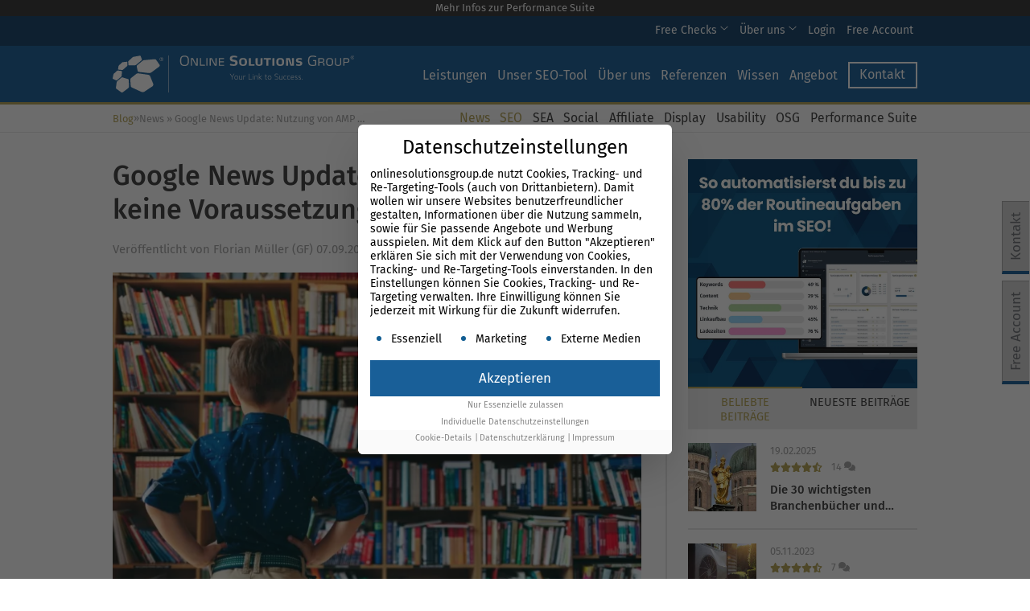

--- FILE ---
content_type: image/svg+xml
request_url: https://www.onlinesolutionsgroup.de/wp-content/uploads/logo-small-1.svg
body_size: 1330
content:
<?xml version="1.0" encoding="utf-8"?>
<svg xmlns="http://www.w3.org/2000/svg" width="103.5" height="75.2" viewBox="0 0 103.5 75.2">
  <title>logo small</title>
  <g>
    <path d="M19.35,29.25h-.12l-7.47-.85a.61.61,0,0,1-.31-.13.76.76,0,0,1-.22-.28,1.32,1.32,0,0,1-.13-.38,3.38,3.38,0,0,1,0-.45l.83-5.62a1.59,1.59,0,0,1,.14-.47,3.84,3.84,0,0,1,.28-.53,4.6,4.6,0,0,1,.37-.53,3.12,3.12,0,0,1,.43-.46l5.7-5.34c.16-.14.33-.28.51-.41a5.34,5.34,0,0,1,1.06-.59,1.62,1.62,0,0,1,.43-.12l8-.74H29a1.06,1.06,0,0,1,.31.05.94.94,0,0,1,.35.2.84.84,0,0,1,.25.31,1,1,0,0,1,.1.41l.19,6a1.91,1.91,0,0,1-.1.58,4,4,0,0,1-.29.67,5.87,5.87,0,0,1-.43.67,5,5,0,0,1-.55.58l-7.19,6.37a3.84,3.84,0,0,1-.61.45,5.84,5.84,0,0,1-.65.35,3.39,3.39,0,0,1-.61.21,1.21,1.21,0,0,1-.38.06" style="fill: #fff"/>
    <path d="M74.31,35.49H73.8L53.48,33.14a2.58,2.58,0,0,1-.85-.24,3.34,3.34,0,0,1-.75-.49,2.91,2.91,0,0,1-.57-.64A2.12,2.12,0,0,1,51,31l-1.9-8.9a1.7,1.7,0,0,1,0-.71,3.48,3.48,0,0,1,.29-.82,5.7,5.7,0,0,1,.5-.81,4.57,4.57,0,0,1,.68-.71l9.78-8.22a9.11,9.11,0,0,1,2-1.2,11,11,0,0,1,1.09-.4,5.74,5.74,0,0,1,1-.21l20.3-1.9h.48q.38,0,.75,0a6.13,6.13,0,0,1,1.2.27,4.15,4.15,0,0,1,1,.47,2.51,2.51,0,0,1,.7.64l6.89,10a2.1,2.1,0,0,1,.34,1,3.26,3.26,0,0,1-.16,1.16,4.18,4.18,0,0,1-.62,1.16,4.74,4.74,0,0,1-1,1L79.52,33.79a6.5,6.5,0,0,1-1.3.76,9.14,9.14,0,0,1-1.51.56,8.94,8.94,0,0,1-1.54.31,6.22,6.22,0,0,1-.86.06" style="fill: #fff"/>
    <path d="M33.39,19.7a1.24,1.24,0,0,1-.5-.1,1.41,1.41,0,0,1-.42-.26,1.28,1.28,0,0,1-.29-.4,1,1,0,0,1-.12-.48l-.31-6a1.88,1.88,0,0,1,.08-.52,3.24,3.24,0,0,1,.27-.6,4.93,4.93,0,0,1,.4-.61,4.51,4.51,0,0,1,.52-.55l7.1-6.46a6.77,6.77,0,0,1,.64-.5q.35-.24.72-.45c.25-.13.49-.25.72-.35a4.19,4.19,0,0,1,.63-.19L55.06,0h.68a2.8,2.8,0,0,1,.64.13,1.89,1.89,0,0,1,.5.28,1.25,1.25,0,0,1,.3.42L59.52,7.2a1.34,1.34,0,0,1,0,.63,2.83,2.83,0,0,1-.25.76,4,4,0,0,1-.49.79,5.13,5.13,0,0,1-.68.72l-9.48,8a6.74,6.74,0,0,1-.82.58,8.17,8.17,0,0,1-.93.48,6.49,6.49,0,0,1-.87.33,3.42,3.42,0,0,1-.78.12l-11.85.09" style="fill: #fff"/>
    <path d="M72.46,38.92l-20.3-2.87a3.35,3.35,0,0,0-1,0,7,7,0,0,0-1.1.25,7.25,7.25,0,0,0-1.08.45,5.85,5.85,0,0,0-.95.6l-10.3,8.2a4.32,4.32,0,0,0-.73.75,5.52,5.52,0,0,0-.57.93,6,6,0,0,0-.36,1,3,3,0,0,0-.09,1l.89,12.31a4.24,4.24,0,0,0,.22,1.07,5.14,5.14,0,0,0,1.15,1.86A2.66,2.66,0,0,0,39,65L58.9,74.1a5.08,5.08,0,0,0,1.37.38,7,7,0,0,0,1.58,0,7.86,7.86,0,0,0,1.59-.32,5.48,5.48,0,0,0,1.39-.64L80.9,62.88a4.42,4.42,0,0,0,1.1-1.1,5.52,5.52,0,0,0,.73-1.43A5,5,0,0,0,83,58.81a4.12,4.12,0,0,0-.27-1.47L76.52,41.91a3.82,3.82,0,0,0-.65-1,6.18,6.18,0,0,0-1-.91,6,6,0,0,0-1.18-.68A4.87,4.87,0,0,0,72.45,39" style="fill: #fff"/>
    <path d="M18.8,75.19a2,2,0,0,1-.49,0,1.7,1.7,0,0,1-.71-.29L7.54,67.63a1.26,1.26,0,0,1-.4-.46,2.82,2.82,0,0,1-.27-.7,4.63,4.63,0,0,1-.13-.83,4.22,4.22,0,0,1,0-.87l1.4-10.12a3.78,3.78,0,0,1,.21-.8A5,5,0,0,1,8.73,53a6.22,6.22,0,0,1,.5-.76,4.68,4.68,0,0,1,.57-.61l7.59-6.41a3.79,3.79,0,0,1,.67-.46,5.83,5.83,0,0,1,.72-.32,2.84,2.84,0,0,1,.7-.16h.25a.91.91,0,0,1,.33,0l11.08,3.39a2,2,0,0,1,.61.34,3,3,0,0,1,.52.6,3.21,3.21,0,0,1,.37.77,2.84,2.84,0,0,1,.16.86l.59,12.21a4.22,4.22,0,0,1-.11,1.12,6.62,6.62,0,0,1-.4,1.16,6.27,6.27,0,0,1-.64,1,4,4,0,0,1-.79.81L21,74.49a3.74,3.74,0,0,1-1.8.71h-.38" style="fill: #fff"/>
    <path d="M7.54,50.49a.73.73,0,0,1-.36,0L.49,47.37a.63.63,0,0,1-.26-.25,1.46,1.46,0,0,1-.16-.41A2.25,2.25,0,0,1,0,46.19a2.76,2.76,0,0,1,.06-.57l1.48-6.94a3.69,3.69,0,0,1,.19-.56A5,5,0,0,1,2,37.49c.12-.2.26-.39.4-.58a5.23,5.23,0,0,1,.45-.49L8.7,31.09a6.25,6.25,0,0,1,.5-.4,4.68,4.68,0,0,1,.54-.3,3,3,0,0,1,.5-.19h.41l7.41,1a.86.86,0,0,1,.38.16,1.12,1.12,0,0,1,.31.34,1.72,1.72,0,0,1,.19.47,1.69,1.69,0,0,1,0,.55l-.46,7.77a2.88,2.88,0,0,1-.15.72A5.46,5.46,0,0,1,18,42a5.27,5.27,0,0,1-.49.74,4.8,4.8,0,0,1-.58.61L9.5,49.69a3.2,3.2,0,0,1-.61.43,3,3,0,0,1-.64.28,1.71,1.71,0,0,1-.59.11h-.1" style="fill: #fff"/>
    <path d="M101.26,3.7a3.6,3.6,0,0,1,1.18.79,3.73,3.73,0,0,1,.78,1.18,3.88,3.88,0,0,1,0,2.92,3.6,3.6,0,0,1-2,2,3.93,3.93,0,0,1-2.94,0,3.6,3.6,0,0,1-2-2,3.88,3.88,0,0,1,0-2.92,3.74,3.74,0,0,1,.86-1.18,3.6,3.6,0,0,1,1.18-.79A3.93,3.93,0,0,1,101.26,3.7Zm-2.72.5a3.07,3.07,0,0,0-1.65,1.69,3.48,3.48,0,0,0,0,2.5A3.13,3.13,0,0,0,101,10.1,3.1,3.1,0,0,0,102,9.39a3.17,3.17,0,0,0,.66-1,3.38,3.38,0,0,0,0-2.5,3.17,3.17,0,0,0-.66-1,3.22,3.22,0,0,0-3.5-.68Zm-.09,5.09V5h1.65a1.59,1.59,0,0,1,1.07.31,1.18,1.18,0,0,1,.33.89,1.18,1.18,0,0,1-.08.49,1,1,0,0,1-.24.35,1,1,0,0,1-.34.23,1.57,1.57,0,0,1-.42.13l1.28,1.91h-.62L99.86,7.37H99V9.28Zm1.71-2.37a1.15,1.15,0,0,0,.41-.08.55.55,0,0,0,.29-.23.68.68,0,0,0,.11-.42.69.69,0,0,0-.08-.37.84.84,0,0,0-.23-.23.93.93,0,0,0-.33-.12H99V6.92h1.16Z" style="fill: #fff"/>
  </g>
</svg>
